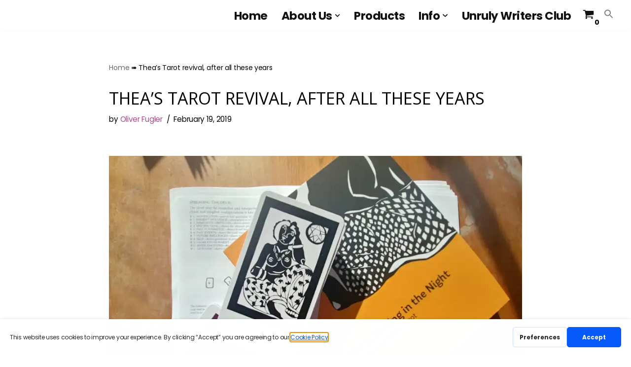

--- FILE ---
content_type: text/css
request_url: https://metonymypress.com/wp-content/cache/autoptimize/css/autoptimize_single_61b082e9521b163fdab3bec6f0bbd8d4.css?ver=6.3.7
body_size: -14
content:
.wc-block-cart-items__row.woofs-linked .wc-block-cart-item__remove-link{display:none !important}.wc-block-cart-items__row.woofs-linked .wc-block-cart-item__quantity{pointer-events:none !important}.wc-block-cart-items__row.woofs-linked.woofs-hide-linked{display:none !important}

--- FILE ---
content_type: text/css
request_url: https://metonymypress.com/wp-content/cache/autoptimize/css/autoptimize_single_3692adea1ca9a8c8a1c225364d0e3f92.css?ver=6.3.7
body_size: 1949
content:
.woofs-wrap .woofs-text,.woofs-wrap .woofs-products{margin:0 0 15px}.woofs-products{border-spacing:0}.woofs-products .woofs-product .woofs-thumb{width:50px;flex:0 0 50px}.woofs-products .woofs-product .woofs-thumb img{width:100%;height:auto;display:block}.woofs-products .woofs-product .woofs-price{width:100px;flex:0 0 100px;text-align:end}.woofs-products .woofs-product .woofs-price del{opacity:.5;text-decoration:line-through}.woofs-products .woofs-product .woofs-price del span{text-decoration:line-through}.woofs-products .woofs-product .woofs-price ins{font-weight:400}.woofs-products .woofs-product .woofs-price .amount{display:inline-block}.woofs-products .woofs-product .woofs-title{flex-grow:1}.woofs-products .woofs-product .woofs-title a{text-decoration:none;box-shadow:none}.woofs-products .woofs-product .variations_form{margin:0;padding:0}.woofs-products .woofs-item-text{padding:10px 5px;margin:0;border-bottom:1px dotted #e5e5e5}.woofs-item-text-type-h1>h1,.woofs-item-text-type-h2>h2,.woofs-item-text-type-h3>h3,.woofs-item-text-type-h4>h4,.woofs-item-text-type-h5>h5,.woofs-item-text-type-h6>h6,.woofs-item-text-type-p>p{margin:0 !important}.woofs-products{border-width:1px 0 0;border-style:dotted;border-color:#e5e5e5}.woofs-products .woofs-product{padding:10px 0;margin:0;display:flex;align-items:center;border-bottom:1px dotted #e5e5e5}.woofs-products .woofs-product>div{padding:0 5px}.woofs-checkbox:disabled{cursor:not-allowed}.woofs-products .woofs-product .variations_form .variations{display:inline-block;margin:0 -3px;padding:0}.woofs-products .woofs-product .variations_form .variations .variation{display:inline-block;border-width:1px;border-style:solid;border-color:#e5e5e5;padding:5px 10px;margin:5px 3px 0;max-width:100%;border-radius:2px}.woofs-products .woofs-product .variations_form .variations .variation>div{display:block}.woofs-products .woofs-product .variations_form .variations .reset{display:inline-block}.woofs-products .woofs-product .variations_form .variations .variation:last-child{margin-bottom:0}.woofs-products .woofs-product .variations_form .variations .variation .label{font-size:12px;line-height:1}.woofs-products .woofs-product .variations_form .variations .variation .value{line-height:1}.woofs-products .woofs-product .variations_form .variations .variation .value select{width:100%;line-height:1;padding:0 16px 0 0;background-color:transparent;border-radius:0;border:none;-webkit-appearance:none;-moz-appearance:none;outline:none;background-image:url('[data-uri]');background-repeat:no-repeat;background-size:auto;background-position:100% 50%}.woofs-products .woofs-product .variations_form .variations a.reset_variations{margin:0;font-size:12px}.woofs-products .woofs-product .woofs-title .stock{font-size:14px;margin:0}.woofs-products .woofs-product .woofs-title .stock.in-stock{color:green}.woofs-products .woofs-product .woofs-title .stock.available-on-backorder{color:orange}.woofs-products .woofs-product .woofs-title .stock.out-of-stock{color:red}.woofs-products .woofs-product .woofs-title .woovr-variations-select .woovr-variation-image,.woofs-products .woofs-product .woofs-title .woovr-variations-default .woovr-variation-image,.woofs-products .woofs-product .woofs-title .woovr-variations-select .woovr-variation-price{display:none !important}.woofs-disabled{opacity:.5 !important;cursor:not-allowed !important;pointer-events:none !important}.woofs-alert{padding:6px 10px 6px 14px;border-left:4px solid #222;background-color:#eee;font-size:14px}.woofs-products[class*=woofs-products-layout-grid]{display:flex;flex-wrap:wrap;margin-left:-10px;margin-right:-10px;border:none}.woofs-products[class*=woofs-products-layout-grid] .woofs-item-text{width:100%;margin:10px;padding:10px 0}.woofs-products[class*=woofs-products-layout-grid] .woofs-product{width:calc(50% - 20px);margin:10px;padding:10px;border:1px solid #ddd;font-size:14px;text-align:center;position:relative;display:flex;flex-direction:column}.woofs-products[class*=woofs-products-layout-grid] .woofs-product:hover{border-color:green}.woofs-products[class*=woofs-products-layout-grid] .woofs-product .woofs-title-inner{font-weight:700}.woofs-products.woofs-products-layout-grid-1 .woofs-product{width:calc(100% - 20px)}.woofs-products.woofs-products-layout-grid-3 .woofs-product{width:calc(100% / 3 - 20px)}.woofs-products.woofs-products-layout-grid-4 .woofs-product{width:calc(25% - 20px)}.woofs-products[class*=woofs-products-layout-grid] .woofs-product>div{width:100% !important;flex:0 0 auto !important;text-align:center;margin-left:0;margin-right:0;padding-left:0;padding-right:0;margin-bottom:5px}.woofs-products[class*=woofs-products-layout-grid] .woofs-product>div:last-child{margin-bottom:0}.woofs-products[class*=woofs-products-layout-grid] .woofs-product select{text-align:center}.woofs-products[class*=woofs-products-layout-grid] .woofs-product .variations_form .variations .reset{display:none}@media only screen and (max-width:767px){.woofs-products[class*=woofs-products-layout-grid] .woofs-product{width:calc(50% - 20px)}}@media only screen and (max-width:479px){.woofs-products[class*=woofs-products-layout-grid] .woofs-product{width:calc(100% - 20px)}}

--- FILE ---
content_type: text/css
request_url: https://metonymypress.com/wp-content/cache/autoptimize/css/autoptimize_single_61612dafc85c7fbb3932d4e3254e0ae9.css?ver=5.2.4
body_size: 3146
content:
.product-type-woosg form.cart:not(.woosg-cart) .quantity{display:none}.product-type-woosg.woosg-show-atc-each form.cart:not(.woosg-cart),.product-type-woosg.woosg-show-atc-each .woosg-total,.product-type-woosg.woosg-show-atc-each .woosg-alert{display:none !important}.product-type-woosg.woosg-show-atc-no form.cart,.product-type-woosg.woosg-show-atc-no .woosg-total,.product-type-woosg.woosg-show-atc-no .woosg-alert{display:none !important}.woosg-wrap.woosg-wrap-show-atc-each+form.cart,.woosg-wrap.woosg-wrap-show-atc-no+form.cart{display:none !important}.woosg-wrap .woosg-text,.woosg-wrap .woosg-products{margin:0 0 15px}.woosg-wrap .woosg-text{white-space:pre-line}.woosg-products{border-width:1px 0 0;border-style:dotted;border-color:#e5e5e5}.woosg-products .woosg-item-text{padding:10px 0;margin:0;border-bottom:1px dotted #e5e5e5}.woosg-item-text-type-h1>h1,.woosg-item-text-type-h2>h2,.woosg-item-text-type-h3>h3,.woosg-item-text-type-h4>h4,.woosg-item-text-type-h5>h5,.woosg-item-text-type-h6>h6,.woosg-item-text-type-p>p{margin:0 !important}.woosg-products .woosg-product{display:flex;align-items:center;padding:10px 0;border-bottom:1px dotted #e5e5e5;box-sizing:border-box}.woosg-products .woosg-product.woosg-product-unpurchasable>div{opacity:.5}.woosg-products .woosg-product.woosg-product-unpurchasable .woosg-quantity,.woosg-products .woosg-product.woosg-product-unpurchasable .woosg-checkbox{pointer-events:none}.woosg-products .woosg-product>div{padding-left:5px;padding-right:5px}.woosg-products .woosg-product .woosg-atc{width:190px;flex:0 0 190px}.woosg-products .woosg-product .woosg-atc form.cart{padding-top:0;padding-bottom:0;display:flex;flex-direction:column}.woosg-products .woosg-product .woosg-atc form.cart .added_to_cart{display:none !important}.woosg-products .woosg-product .woosg-atc form.cart .woosg-quantity{width:auto;flex:auto}.woosg-products .woosg-product .woosg-atc form.cart .quantity{float:none}.woosg-products .woosg-product .woosg-atc form.cart .single_add_to_cart_button{margin:10px 0 0 !important;display:block;width:100%}.woosg-products .woosg-product .woosg-thumb{width:50px;flex:0 0 50px}.woosg-products .woosg-product .woosg-thumb img{width:100%;max-width:100%;height:auto;display:block}.woosg-quantity-minus:hover,.woosg-quantity-plus:hover{background-color:#f0f0f0}.woosg-products .woosg-product .woosg-quantity{width:80px;flex:0 0 80px}.woosg-products .woosg-product .woosg-quantity .quantity{margin:0 !important}.woosg-products .woosg-product .woosg-quantity input{width:100%;min-width:40px}.woosg-quantity-plus-minus .plus,.woosg-quantity-plus-minus .minus,.woosg-quantity-plus-minus .minus-btn,.woosg-quantity-plus-minus .plus-btn{display:none !important}.woosg-products .woosg-product .woosg-quantity.woosg-quantity-plus-minus{width:130px;flex:0 0 130px}.woosg-products .woosg-product .woosg-quantity.woosg-quantity-plus-minus .woosg-quantity-input{display:flex;align-items:center}.woosg-products .woosg-product .woosg-quantity.woosg-quantity-plus-minus .woosg-quantity-minus,.woosg-products .woosg-product .woosg-quantity.woosg-quantity-plus-minus .woosg-quantity-plus{display:inline-block;width:40px;height:40px;flex:0 0 40px;line-height:38px;text-align:center;cursor:pointer;background-color:#fefefe;border-width:1px;border-style:solid;border-color:#e5e5e5;-webkit-touch-callout:none;-webkit-user-select:none;-khtml-user-select:none;-moz-user-select:none;-ms-user-select:none;user-select:none}.woosg-products .woosg-product .woosg-quantity.woosg-quantity-plus-minus .woosg-quantity-plus:hover,.woosg-products .woosg-product .woosg-quantity.woosg-quantity-plus-minus .woosg-quantity-minus:hover{background-color:#f0f0f0}.woosg-products .woosg-product .woosg-quantity.woosg-quantity-plus-minus .woosg-quantity-minus{border-right-width:0}.woosg-products .woosg-product .woosg-quantity.woosg-quantity-plus-minus .woosg-quantity-plus{border-left-width:0}.woosg-products .woosg-product .woosg-quantity.woosg-quantity-plus-minus .quantity{flex-grow:1}.woosg-products .woosg-product .woosg-quantity.woosg-quantity-plus-minus input{width:100%;text-align:center;padding:0 5px;height:40px;line-height:38px;box-shadow:none;border-width:1px;border-style:solid;border-color:#ddd;background-color:#fff;background-image:none;-moz-appearance:textfield}.woosg-quantity-plus-minus input{border-radius:0}.woosg-products .woosg-product .woosg-quantity.woosg-quantity-plus-minus input:focus{outline:none;outline-color:transparent}.woosg-products .woosg-product .woosg-quantity.woosg-quantity-plus-minus input::-webkit-outer-spin-button,.woosg-products .woosg-product .woosg-quantity.woosg-quantity-plus-minus input::-webkit-inner-spin-button{-webkit-appearance:none;margin:0}.woosg-products .woosg-product .woosg-price{font-size:14px}.woosg-products .woosg-product .woosg-price del{opacity:.5;text-decoration:line-through}.woosg-products .woosg-product .woosg-price del span{text-decoration:line-through}.woosg-products .woosg-product .woosg-price ins{font-weight:400}.woosg-products .woosg-product .woosg-price .amount{display:inline-block}.woosg-products .woosg-product .woosg-title{flex-grow:1}.woosg-products .woosg-product .woosg-title .woosg-title-inner{display:block;overflow:hidden}.woosg-products .woosg-product .woosg-title .woosg-title-inner a{text-decoration:none;box-shadow:none}.woosg-products .woosg-product .woosg-title .woovr-variations-default .woovr-variation-image,.woosg-products .woosg-product .woosg-title .woovr-variations-default .woovr-variation-price{display:none !important}.woosg-products .woosg-product form.variations_form{margin:0;padding:0}.woosg-products .woosg-product .woosg-title .stock,.woosg-products .woosg-product .woosg-title .variations_form .stock{font-size:14px;margin:0}.woosg-products .woosg-product .woosg-title .stock.in-stock{color:green}.woosg-products .woosg-product .woosg-title .stock.available-on-backorder{color:orange}.woosg-products .woosg-product .woosg-title .stock.out-of-stock{color:red}.woosg-products .woosg-product .woosg-description,.woosg-products .woosg-product .woosg-variation-description{font-size:14px}.woosg-products .woosg-product form.variations_form .variations{display:inline-block;margin:0 -3px;padding:0}.woosg-products .woosg-product form.variations_form .variations .variation{display:inline-block;border-width:1px;border-style:solid;border-color:#e5e5e5;padding:5px 10px;margin:5px 3px 0;max-width:100%;border-radius:2px}.woosg-products .woosg-product form.variations_form .variations .variation>div{display:block}.woosg-products .woosg-product form.variations_form .variations .reset{display:inline-block}.woosg-products .woosg-product form.variations_form .variations .variation:last-child{margin-bottom:0}.woosg-products .woosg-product form.variations_form .variations .variation .label{font-size:12px;line-height:1}.woosg-products .woosg-product form.variations_form .variations .variation .value{line-height:1}.woosg-products .woosg-product form.variations_form .variations .variation .value select{width:100%;line-height:1;padding:0 16px 0 0;background-color:transparent;border-radius:0;border:none;-webkit-appearance:none;-moz-appearance:none;outline:none;background-image:url('[data-uri]');background-repeat:no-repeat;background-position:100% 50%;background-size:auto}.woosg-products .woosg-product form.variations_form .variations a.reset_variations{margin:0;font-size:12px}.woosg-item-child .product-price .amount,.woosg-item-child .product-price .tax_label,.woosg-item-child .product-subtotal .amount,.woosg-item-child .product-subtotal .tax_label,.woosg-item-child .product-total .amount,.woosg-item-child .product-total .tax_label{opacity:.3}.woosg-alert{padding:6px 10px 6px 14px;border-left:4px solid #222;background-color:#eee;font-size:14px}body.woocommerce-no-js .woosg-wrap+form.cart{display:none}.woosg-disabled{opacity:.5 !important;cursor:not-allowed !important;pointer-events:none !important}.woosg-products[class*=woosg-products-layout-grid]{display:flex;flex-wrap:wrap;margin-left:-10px;margin-right:-10px;border:none}.woosg-products[class*=woosg-products-layout-grid] .woosg-item-text{width:100%;margin:10px;padding:10px 0}.woosg-products[class*=woosg-products-layout-grid] .woosg-product{width:calc(50% - 20px);margin:10px;padding:10px;border:1px solid #ddd;font-size:14px;text-align:center;position:relative;display:flex;flex-direction:column}.woosg-products[class*=woosg-products-layout-grid] .woosg-product:hover{border-color:green}.woosg-products[class*=woosg-products-layout-grid] .woosg-product .woosg-title-inner{font-weight:700}.woosg-products.woosg-products-layout-grid-1 .woosg-product{width:calc(100% - 20px)}.woosg-products.woosg-products-layout-grid-3 .woosg-product{width:calc(100% / 3 - 20px)}.woosg-products.woosg-products-layout-grid-4 .woosg-product{width:calc(25% - 20px)}.woosg-products[class*=woosg-products-layout-grid] .woosg-product>div{width:100% !important;flex:0 0 auto !important;text-align:center;margin-left:0;margin-right:0;padding-left:0;padding-right:0;margin-bottom:5px}.woosg-products[class*=woosg-products-layout-grid] .woosg-product>div:last-child{margin-bottom:0}.woosg-products[class*=woosg-products-layout-grid] .woosg-product select{text-align:center}.woosg-products[class*=woosg-products-layout-grid] .woosg-product .variations_form .variations .reset{display:none}@media only screen and (max-width:767px){.woosg-products[class*=woosg-products-layout-grid] .woosg-product{width:calc(50% - 20px)}}@media only screen and (max-width:479px){.woosg-products[class*=woosg-products-layout-grid] .woosg-product{width:calc(100% - 20px)}}.woosg-products[class*=woosg-products-layout-carousel]{display:flex;flex-wrap:wrap;margin-left:-10px;margin-right:-10px;border:none}.woosg-products[class*=woosg-products-layout-carousel] .woosg-item-text{width:100%;margin:10px;padding:10px 0}.woosg-products[class*=woosg-products-layout-carousel] .woosg-product{width:calc(50% - 20px);margin:10px;padding:10px;border:1px solid #ddd;font-size:14px;text-align:center;position:relative;display:flex;flex-direction:column}.woosg-products[class*=woosg-products-layout-carousel] .woosg-product:hover{border-color:green}.woosg-products[class*=woosg-products-layout-carousel] .woosg-product .woosg-title-inner{font-weight:700}.woosg-products.woosg-products-layout-carousel-1 .woosg-product{width:calc(100% - 20px)}.woosg-products.woosg-products-layout-carousel-3 .woosg-product{width:calc(100% / 3 - 20px)}.woosg-products.woosg-products-layout-carousel-4 .woosg-product{width:calc(25% - 20px)}.woosg-products[class*=woosg-products-layout-carousel] .woosg-product>div{width:100% !important;flex:0 0 auto !important;text-align:center;margin-left:0;margin-right:0;padding-left:0;padding-right:0;margin-bottom:5px}.woosg-products[class*=woosg-products-layout-carousel] .woosg-product>div:last-child{margin-bottom:0}.woosg-products[class*=woosg-products-layout-carousel] .woosg-product select{text-align:center}.woosg-products[class*=woosg-products-layout-carousel] .woosg-product .variations_form .variations .reset{display:none}.woosg-wrap[class*=woosg-wrap-layout-carousel]{display:none !important}.woosg-wrap.woosg-carousel-initialized{display:block !important;position:relative}.woosg-wrap.woosg-carousel-initialized .slick-slider .slick-list{width:100%}.woosg-carousel-initialized .slick-dots{display:block;width:100%;list-style:none;text-align:center;margin:0;padding:0}.woosg-carousel-initialized .slick-dots li{display:inline-block;margin:0 5px;font-size:0}.woosg-carousel-initialized .slick-dots li button{width:8px;height:8px;border-radius:4px;padding:0;font-size:0;line-height:0;border:none;background-color:rgba(0,0,0,.3);outline:none;overflow:hidden}.woosg-carousel-initialized .slick-dots li.slick-active button{background-color:rgba(0,0,0,1)}.woosg-carousel-initialized .slick-arrow{width:44px;height:44px;line-height:42px;text-align:center;padding:0;margin:0;overflow:hidden;position:absolute;top:50%;transform:translateY(-50%);font-size:0;color:#222;background-color:#fff;border-radius:0;border:1px solid #ddd;z-index:8;opacity:0;visibility:hidden}.woosg-carousel-initialized:hover .slick-arrow{opacity:1;visibility:visible}.woosg-carousel-initialized .slick-arrow:hover{color:#fff;background-color:rgba(0,0,0,.5)}.woosg-carousel-initialized .slick-arrow:before{font-size:24px;line-height:44px;font-style:normal;font-weight:400;font-variant:normal;text-transform:none;speak:none;-webkit-font-smoothing:antialiased;-moz-osx-font-smoothing:grayscale}.woosg-carousel-initialized .slick-arrow:focus{outline:none}.woosg-carousel-initialized .slick-arrow.slick-prev{left:10px}.woosg-carousel-initialized .slick-arrow.slick-prev:before{content:'‹'}.woosg-carousel-initialized .slick-arrow.slick-next{right:10px}.woosg-carousel-initialized .slick-arrow.slick-next:before{content:'›'}body.rtl .woosg-products .woosg-product .woosg-quantity.woosg-quantity-plus-minus .woosg-quantity-minus{border-left-width:0;border-right-width:1px}body.rtl .woosg-products .woosg-product .woosg-quantity.woosg-quantity-plus-minus .woosg-quantity-plus{border-right-width:0;border-left-width:1px}